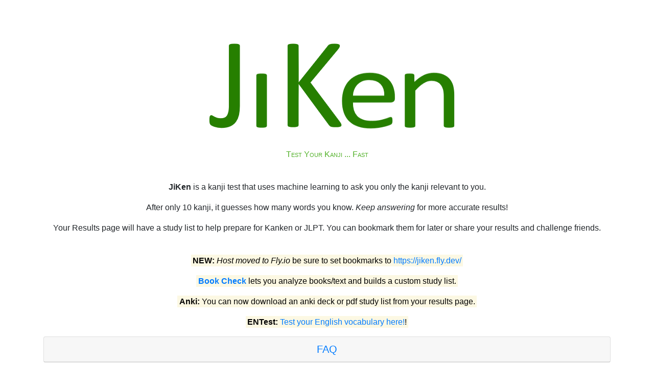

--- FILE ---
content_type: text/html; charset=utf-8
request_url: https://jiken.fly.dev/
body_size: 3727
content:
<!doctype html>
<html lang="en">
  <head>
    
    <!-- Required meta tags -->
    <meta charset="utf-8">
    <meta name="viewport" content="width=device-width, initial-scale=1, shrink-to-fit=no">
    
	<link rel="stylesheet" href="https://cdn.jsdelivr.net/npm/bootstrap@4.1.0/dist/css/bootstrap.min.css" type="text/css">

		<link rel="stylesheet" href="https://use.fontawesome.com/releases/v5.7.0/css/all.css" integrity="sha384-lZN37f5QGtY3VHgisS14W3ExzMWZxybE1SJSEsQp9S+oqd12jhcu+A56Ebc1zFSJ" crossorigin="anonymous">
		<link rel="stylesheet" type="text/css" href="/static/css/main_1.css">
    
    <link rel="apple-touch-icon" sizes="180x180" href="/static/apple-touch-icon.png">
    <link rel="icon" type="image/png" sizes="32x32" href="/static/favicon-32x32.png">
    <link rel="icon" type="image/png" sizes="16x16" href="/static/favicon-16x16.png">
    <link rel="manifest" href="/static/site.webmanifest">
    <link rel="mask-icon" href="/static/safari-pinned-tab.svg" color="#5bbad5">
    <link rel="shortcut icon" href="/static/favicon.ico">
    <meta name="msapplication-TileColor" content="#da532c">
    <meta name="msapplication-config" content="/static/browserconfig.xml">
    <meta name="theme-color" content="#ffffff">

    <title>JiKen</title>
    
  </head>
  <body lang="ja">
    
	<div class="container text-center">
		<a href="/"><img class="title-lg" src="/static/img/jiken.png"></a>
		<p class="slogan">Test Your Kanji ... Fast</p>
		
		<!-- Intro --> 
		<br>
		<p><b>JiKen</b> is a kanji test that uses machine learning to ask you only the kanji relevant to you. </p>
		<p>After only 10 kanji, it guesses how many words you know. <i>Keep answering</i> for more accurate results!</p>
		<p>Your Results page will have a study list to help prepare for Kanken or JLPT. You can bookmark them for later or share your results and challenge friends.</p>
		<br>
		
        <!-- Notice --> 
        <container><p><mark><b>NEW:</b> <i>Host moved to Fly.io</i> be sure to set bookmarks to <a href=https://jiken.fly.dev/>https://jiken.fly.dev/</a> </mark></p></container>
        <container><p><mark><b><a href="/bookcheck">Book Check</a></b> lets you analyze books/text and builds a custom study list.</mark></p></container-->
        <container><p><mark><b>Anki:</b> You can now download an anki deck or pdf study list from your results page.</mark></p></container-->
        <container><p><mark><b>ENTest:</b> <a href="https://entest.fly.dev/">Test your English vocabulary here!</a>!</mark></p></container-->
        
		<!-- FAQ --> 
        <container>
        <div id="accordion"><div class="card">
            <div class="card-header" id="FAQ"><button class="btn btn-link btn-lg btn-block" data-toggle="collapse" data-target="#collapseFAQ" aria-expanded="false" aria-controls="collapseFAQ">FAQ</button></div>
        	<div id="collapseFAQ" class="collapse" aria-labelledby="FAQ" data-parent="#accordion"><div class="card-body">
        			<dl><dt>How do I know if "I know"?</dt><dd> Set your own standards, the results will match accordingly. If you test for "I know a reading but not the meaning...." then that's what the results will represent.</dd></dl>
        			<dl><dt>Who is this site for?</dt><dd> Everyone that knows some kanji! Japanese learners can use it to track their studies for JLPT/Kanken and native speakers can slake their curiosity and find out how many kanji they know. The results section with missed kanji gives everyone a chance to improve no matter what their level is. In general though, the algorithm works best for people that know 100~4000 kanji.</dd></dl>
        			<dl><dt>How many kanji are there?</dt><dd> While there are many thousands in reality, this app looks at <i>only</i> 6753.</dd></dl>
        			<dl><dt>How long are tests saved?</dt><dd> The server saves the last 10,000 tests for space reasons. If your old test record vanished, that means 10,000 tests have been taken since then.</dd></dl>
        			<dl><dt>What about testing English Vocab?</dt><dd> Ok, maybe this one wasn't frequently asked. But if you are interested in a similar test for English, check out <a href="https://entest.fly.dev/">EnTest</a>. EnTest is actually a spinoff of this site!</dd></dl>
        			<dl><dt>How does it work?</dt><dd> The system continuously reranks every single kanji from easy "人" to hard "鱜". It asks questions to find out what difficulty kanji you know, how varied you are, and then presents an estimate. Check the <a href="https://github.com/Ambiwlans/KTest">Github</a> for more details.</dd></dl>
        	</div></div>
        </div></div>
        </container>

		<br><hr>

		<!-- Button Block --> 
		<a id="start_test" class="btn btn-success btn-lg" role="btn" href="/test?s=0">START TEST</a>
		<p>Answer 10 questions and find out how many kanji you know. (Answer more for higher accuracy)</p>	
		<div class="explanation">
    		<p>Answer <b>10</b> to start. Keep going for a more accurate estimate!</p>
        	<p>Controls: <b>[←]</b> Know, <b>[→]</b> Don't Know, <b>[↓]</b>/<b>[TAP]</b>&nbsp;Flip&nbsp;card</p>
		</div>
    	
    	<br>
		
		<a id="start_study" class="btn btn-warning btn-lg" role="btn" href="/test?s=1">STUDY MODE</a>
		<p>Starts with a basic 10 question test and then it drills you on kanji you should be studying.</p>	
    	
		<hr>
		
		<a role="btn" href="/bookcheck" class="btn btn-info btn-lg" id="start_test">BOOK CHECK</a>
        <p>Input text, a website, or a book, and get a kanji analysis, telling you the reading level of the book, building personalized study lists and more.</p>
    	
		<hr><br>
		
		<!-- Outro -->	
		<div class="outro">
    		<br>		
    		<p>Please <a href="https://github.com/Ambiwlans/KTest">Report any bugs</a> you find!</p>
    		<p>You can find me on <a href="https://github.com/Ambiwlans/KTest">Github</a>, <a href="https://twitter.com/Ambiwlans1">twitter</a> or <a href="https://www.reddit.com/message/compose/?to=Ambiwlans">reddit</a>.</p> 
    		<p>If you really like this tool or like that there are no ads and want to <a class="donate" href="https://paypal.me/jikentest">paypal me a coffee</a>, it would be greatly appreciated.</p>
    		<p>Credit to the <a href="http://www.edrdg.org/wiki/index.php/KANJIDIC_Project">KANJIDIC</a> team for the kanji list/definitions.</p></div>
    	</div>	
	</div>
	
    <script>
    document.onkeydown=function(e){
        if (e.which == 32){
            e.preventDefault();
            window.location.href = $("#start_test").attr("href");
        }
    }
    </script>
<footer class="footer">
    <div class="container">
        <div class="text-muted text-center footer-content">
        <span class="float-center footer-note"><a href="https://twitter.com/intent/tweet?url=https%3A%2F%2Fjiken.fly.dev%2F&via=Ambiwlans1&hashtags=jiken">Share</a><script async src="https://platform.twitter.com/widgets.js" charset="utf-8"></script> it if you like it, <a class="donate" href="https://paypal.me/jikentest">donate</a> if you love it.</span>
        <span class="float-right">
            <a href="https://twitter.com/Ambiwlans1"><i class="fab fa-twitter-square fa-lg"></i></a>
            &nbsp;&nbsp;&nbsp;<a href="https://www.facebook.com/sharer/sharer.php?u=https%3A%2F%2Fjiken.fly.dev%2F&amp;src=sdkpreparse" target="_blank"><i class="fab fa-facebook-square fa-lg"></i></a>
        </span>
        </div>
    </div>
</footer>


<script src="https://cdn.jsdelivr.net/npm/jquery@3.3.1/dist/jquery.min.js"></script>
<script src="https://cdn.jsdelivr.net/npm/popper.js@1.14.0/dist/umd/popper.min.js"></script>
<script src="https://cdn.jsdelivr.net/npm/bootstrap@4.1.0/dist/js/bootstrap.min.js"></script>
</body>
</html>

--- FILE ---
content_type: text/css; charset=utf-8
request_url: https://jiken.fly.dev/static/css/main_1.css
body_size: 1724
content:
/* Colour scheme

Background (White)
Highlight (green)  #267f00
Highlight (grey) #f5f5f5

Good - 28a745 (default) -> #267f00
Bad - dc3545 (default) -> #B40020
Share - #117a8b
Muted grey #6c757d

*/

/* Mobile Support 

(assumed width of 350~600px)

*/

/* Test formatting
-------------------------------------------------- */
.studystats{
    margin: 5px;
}

.good{
    color: #267f00;
}

.bad{
    color: #B40020;
}

.test_header{
    padding-left: 41px;
}

.btn#know, .btn#dunno, .btn#flip{
    width: 10em;
    font-size: 4vw; /*24px*/
}

.preest{
    font-size: 4vw; /*24px*/
}

.help_btn {
    color: #117a8b !important;
    padding-left: 20px;
    vertical-align: top;
}

.modalimg {
    max-width:90%;
}

.flashcard {
    margin: 20px;
    display: grid;
}

/* Front */
.frontside {
    right: 0px;
    width: 60%;
    max-width: 350px;
    margin: 0px auto;
}

.kanji {
    font-size: 128px;
}

.my_rank {
    font-size: 12px;
    text-align: left;
    position: absolute;
    left: 0;
}

.top-center {
    font-size: 12px;
    text-align: center;
    position: absolute;
    top: -12px;
}

.top-right {
    font-size: 12px;
    text-align: right;
    position: absolute;
    right: 0;
}

/* Back */
.backside {
    right: 0px;
    max-width: 600px;
    margin: 0px auto;
    max-height: 350px;
    min-height: 150px;
    overflow: auto;
}

.meaning {
    font-size: 4vw; /*24px*/
    width: 100%;
}

.onyomi, .kunyomi {
    font-size: 3vw; /*16px*/
    width: 50%;
}

.examples {
    font-size: 3vw; /*16px*/
    text-align: left;
    border-block-style: dotted;
    padding: 10px 5px;
    margin: 5px 0px;
    width: 100%;
}

.more {
    font-size: 3vw; /*12px*/
}

@media screen and (min-width: 600px) {
    .meaning, .preest, .btn#know, .btn#dunno, .btn#flip {
        font-size: 24px;
    }
    .onyomi, .kunyomi, .examples {
        font-size: 16px;
    }
    .more {
        font-size: 12px;
    }
}

/* Attention Anim */

.preest0, .preest1, .preest2, .preest9  {
  animation: .5s wiggle ease;
}

@keyframes wiggle {
  0% {
    transform: rotate(-3deg);
  }
  20% {
    transform: rotate(20deg);
  }
  40% {
    transform: rotate(-15deg);
  }
  60% {
    transform: rotate(5deg);
  }
  90% {
    transform: rotate(-1deg);
  }
  100% {
    transform: rotate(0);
  }
}

/*/ JUMP
.btn--jump.is-active {
  animation: .4s jump ease infinite alternate;
}

@keyframes jump {
  0% {
    transform: scale(1);
    box-shadow: 0 1px 2px rgba(0,0,0,.15);
  }
  100% {
    transform: scale(1.05);
    box-shadow: 0 4px 20px rgba(0,0,0,.1);
  }
}
*/

/* Results */

.pred {
    height: 64px;
    line-height:48px;
    margin: 10px 0px 0px 0px;
}

.pred-header {
    line-height:12px;
    font-variant: small-caps;
    letter-spacing: 3px;
    font-size: 12px;
    font-weight: 700;
    margin: 0;
}
.predmain {
    vertical-align:middle;
    font-size: 48px;
    font-weight: 700;
}

.predrange {
    vertical-align:middle;
    font-size: 12px;
    color: #6c757d;
}

.chart-container {
    margin: 0px auto;
    height: 200px;
    width: 90%;
    max-width: 1200px;
}

/*.ansTrue {
    color: #267f00;
}

.ansFalse {
    color: #B40020;
}*/

@media screen and (min-height: 550px) {
    .preest {
        padding-top: 50px;
    }
    body {
        margin-top: 50px;
    }
}

@media screen and (min-height: 650px) {
    .preest {
        padding-top: 100px;
    }

}

/* History
-------------------------------------------------- */

.dt-buttons {
    text-align: right;
}

.st_q {
  font-size: larger;
}

.st_ex {
    text-align: left;
}

/* Sticky footer styles
-------------------------------------------------- */
html {
  position: relative;
  min-height: 100%;
}

body {
  margin-bottom: 10vw; /* Margin bottom by footer height */
  padding-bottom: 10vw; /* Margin bottom by footer height */
}

.footer {
  position: absolute;
  bottom: 0;
  left: 0;
  width: 100%;
  height: 10vw;
  line-height: 10vw;
  background-color: #f5f5f5;
  font-size: 3.5vw;
}

@media screen and (min-width: 600px) {
    .footer {
        font-size: 20px;
        height: 60px;
        line-height: 60px;
    }
    body {
        margin-bottom: 60px;
        padding-bottom: 60px;
    }
}

/* General Styling
-------------------------------------------------- */

#start_test {
    width: 20em;
    max-width: 90%;
}

#start_study{
    width: 15em;
    max-width: 90%;
}

.explanation, .outro {
     font-size: 14px;
     line-height: 1;
}

.slogan {
    color: #52B129;
    font-variant: small-caps;
}

.donate {
    color: #fdb0c0;
}

.btn-group {
    margin: 0px 5px;
}

.btn-success {
    background-color: #267f00;
}

.btn-danger {
    background-color: #B40020;
}

.btn-primary {
    background-color: #117a8b;
}

.title-lg {
    width: 90%;
    max-width: 600px;
}

.title-sm {
    width: 90%;
    max-width: 200px;
}

.card-header {
    padding: 0px;
}

.collapseFAQ {
    /*text-align: left;*/
}